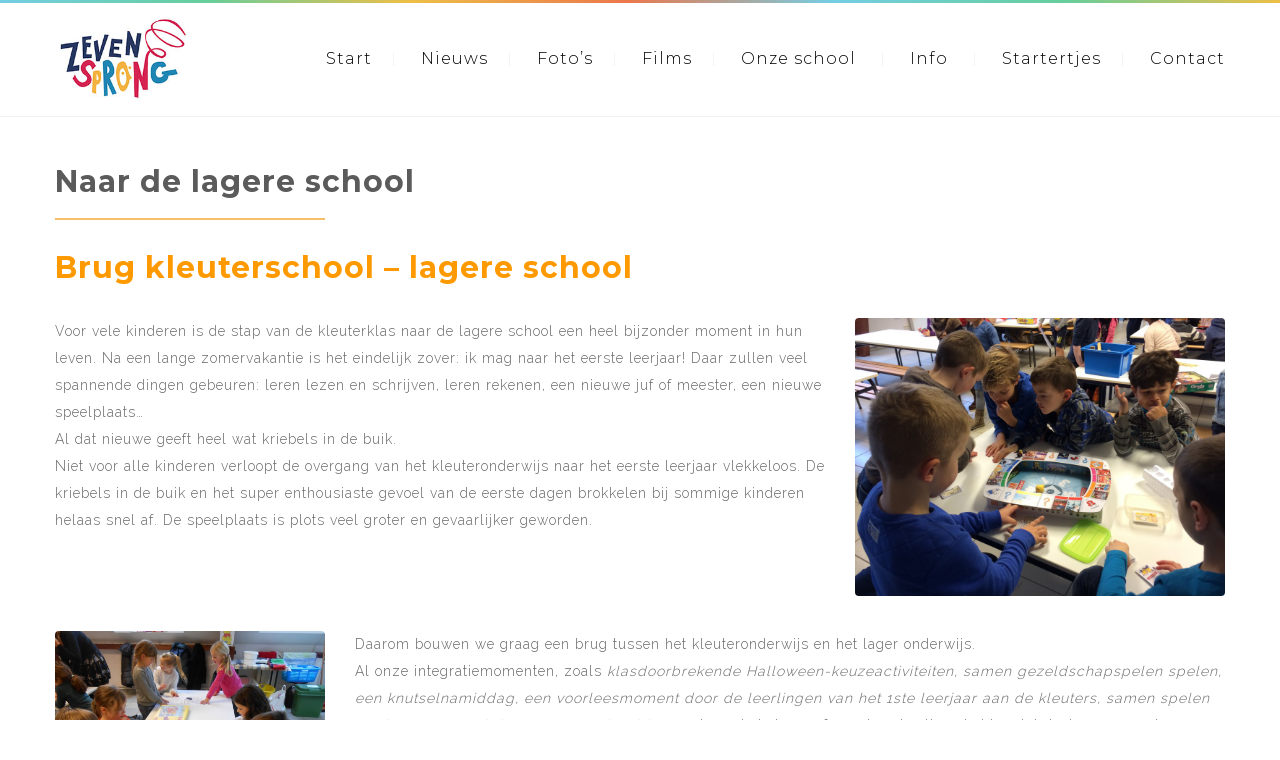

--- FILE ---
content_type: text/html; charset=UTF-8
request_url: https://wp.de7sprong.be/onzeschool/avik/ndls/
body_size: 13782
content:
<!DOCTYPE html>
<html lang="nl-BE">
<head>
 
    <meta charset="UTF-8"> 
    <meta name="viewport" content="width=device-width, initial-scale=1.0">
        	
<title>Naar de lagere school &#8211; De Zevensprong</title>
<meta name='robots' content='max-image-preview:large' />
	<style>img:is([sizes="auto" i], [sizes^="auto," i]) { contain-intrinsic-size: 3000px 1500px }</style>
	<link rel='dns-prefetch' href='//fonts.googleapis.com' />
<link rel="alternate" type="application/rss+xml" title="De Zevensprong &raquo; Feed" href="https://wp.de7sprong.be/feed/" />
<link rel="alternate" type="application/rss+xml" title="De Zevensprong &raquo; Reactiesfeed" href="https://wp.de7sprong.be/comments/feed/" />
<script type="text/javascript">
/* <![CDATA[ */
window._wpemojiSettings = {"baseUrl":"https:\/\/s.w.org\/images\/core\/emoji\/16.0.1\/72x72\/","ext":".png","svgUrl":"https:\/\/s.w.org\/images\/core\/emoji\/16.0.1\/svg\/","svgExt":".svg","source":{"concatemoji":"https:\/\/wp.de7sprong.be\/wp-includes\/js\/wp-emoji-release.min.js?ver=6.8.3"}};
/*! This file is auto-generated */
!function(s,n){var o,i,e;function c(e){try{var t={supportTests:e,timestamp:(new Date).valueOf()};sessionStorage.setItem(o,JSON.stringify(t))}catch(e){}}function p(e,t,n){e.clearRect(0,0,e.canvas.width,e.canvas.height),e.fillText(t,0,0);var t=new Uint32Array(e.getImageData(0,0,e.canvas.width,e.canvas.height).data),a=(e.clearRect(0,0,e.canvas.width,e.canvas.height),e.fillText(n,0,0),new Uint32Array(e.getImageData(0,0,e.canvas.width,e.canvas.height).data));return t.every(function(e,t){return e===a[t]})}function u(e,t){e.clearRect(0,0,e.canvas.width,e.canvas.height),e.fillText(t,0,0);for(var n=e.getImageData(16,16,1,1),a=0;a<n.data.length;a++)if(0!==n.data[a])return!1;return!0}function f(e,t,n,a){switch(t){case"flag":return n(e,"\ud83c\udff3\ufe0f\u200d\u26a7\ufe0f","\ud83c\udff3\ufe0f\u200b\u26a7\ufe0f")?!1:!n(e,"\ud83c\udde8\ud83c\uddf6","\ud83c\udde8\u200b\ud83c\uddf6")&&!n(e,"\ud83c\udff4\udb40\udc67\udb40\udc62\udb40\udc65\udb40\udc6e\udb40\udc67\udb40\udc7f","\ud83c\udff4\u200b\udb40\udc67\u200b\udb40\udc62\u200b\udb40\udc65\u200b\udb40\udc6e\u200b\udb40\udc67\u200b\udb40\udc7f");case"emoji":return!a(e,"\ud83e\udedf")}return!1}function g(e,t,n,a){var r="undefined"!=typeof WorkerGlobalScope&&self instanceof WorkerGlobalScope?new OffscreenCanvas(300,150):s.createElement("canvas"),o=r.getContext("2d",{willReadFrequently:!0}),i=(o.textBaseline="top",o.font="600 32px Arial",{});return e.forEach(function(e){i[e]=t(o,e,n,a)}),i}function t(e){var t=s.createElement("script");t.src=e,t.defer=!0,s.head.appendChild(t)}"undefined"!=typeof Promise&&(o="wpEmojiSettingsSupports",i=["flag","emoji"],n.supports={everything:!0,everythingExceptFlag:!0},e=new Promise(function(e){s.addEventListener("DOMContentLoaded",e,{once:!0})}),new Promise(function(t){var n=function(){try{var e=JSON.parse(sessionStorage.getItem(o));if("object"==typeof e&&"number"==typeof e.timestamp&&(new Date).valueOf()<e.timestamp+604800&&"object"==typeof e.supportTests)return e.supportTests}catch(e){}return null}();if(!n){if("undefined"!=typeof Worker&&"undefined"!=typeof OffscreenCanvas&&"undefined"!=typeof URL&&URL.createObjectURL&&"undefined"!=typeof Blob)try{var e="postMessage("+g.toString()+"("+[JSON.stringify(i),f.toString(),p.toString(),u.toString()].join(",")+"));",a=new Blob([e],{type:"text/javascript"}),r=new Worker(URL.createObjectURL(a),{name:"wpTestEmojiSupports"});return void(r.onmessage=function(e){c(n=e.data),r.terminate(),t(n)})}catch(e){}c(n=g(i,f,p,u))}t(n)}).then(function(e){for(var t in e)n.supports[t]=e[t],n.supports.everything=n.supports.everything&&n.supports[t],"flag"!==t&&(n.supports.everythingExceptFlag=n.supports.everythingExceptFlag&&n.supports[t]);n.supports.everythingExceptFlag=n.supports.everythingExceptFlag&&!n.supports.flag,n.DOMReady=!1,n.readyCallback=function(){n.DOMReady=!0}}).then(function(){return e}).then(function(){var e;n.supports.everything||(n.readyCallback(),(e=n.source||{}).concatemoji?t(e.concatemoji):e.wpemoji&&e.twemoji&&(t(e.twemoji),t(e.wpemoji)))}))}((window,document),window._wpemojiSettings);
/* ]]> */
</script>
<link rel='stylesheet' id='wpmf-bakery-style-css' href='https://usercontent.one/wp/wp.de7sprong.be/wp-content/plugins/wp-media-folder/assets/css/vc_style.css?ver=5.7.1&media=1700229179' type='text/css' media='all' />
<style id='wp-emoji-styles-inline-css' type='text/css'>

	img.wp-smiley, img.emoji {
		display: inline !important;
		border: none !important;
		box-shadow: none !important;
		height: 1em !important;
		width: 1em !important;
		margin: 0 0.07em !important;
		vertical-align: -0.1em !important;
		background: none !important;
		padding: 0 !important;
	}
</style>
<style id='pdfemb-pdf-embedder-viewer-style-inline-css' type='text/css'>
.wp-block-pdfemb-pdf-embedder-viewer{max-width:none}

</style>
<link rel='stylesheet' id='contact-form-7-css' href='https://usercontent.one/wp/wp.de7sprong.be/wp-content/plugins/contact-form-7/includes/css/styles.css?ver=6.1.4&media=1700229179' type='text/css' media='all' />
<link rel='stylesheet' id='nd_options_style-css' href='https://usercontent.one/wp/wp.de7sprong.be/wp-content/plugins/nd-shortcodes/css/style.css?ver=6.8.3&media=1700229179' type='text/css' media='all' />
<link rel='stylesheet' id='nd_options_font_family_h-css' href='https://fonts.googleapis.com/css?family=Montserrat%3A400%2C700&#038;ver=6.8.3' type='text/css' media='all' />
<link rel='stylesheet' id='nd_options_font_family_p-css' href='https://fonts.googleapis.com/css?family=Raleway%3A300%2C400%2C700&#038;ver=6.8.3' type='text/css' media='all' />
<link rel='stylesheet' id='nd_options_font_family_third-css' href='https://fonts.googleapis.com/css?family=Raleway%3A300%2C400%2C700&#038;ver=6.8.3' type='text/css' media='all' />
<link rel='stylesheet' id='nicdark-style-css' href='https://usercontent.one/wp/wp.de7sprong.be/wp-content/themes/babykids/style.css?ver=6.8.3&media=1700229179' type='text/css' media='all' />
<link rel='stylesheet' id='nicdark-fonts-css' href='//fonts.googleapis.com/css?family=Montserrat%3A300%2C400%2C700%7CRaleway%3A300%2C400%2C700&#038;ver=1.0.0' type='text/css' media='all' />
<link rel='stylesheet' id='js_composer_front-css' href='https://usercontent.one/wp/wp.de7sprong.be/wp-content/plugins/js_composer/assets/css/js_composer.min.css?ver=7.4&media=1700229179' type='text/css' media='all' />
<link rel='stylesheet' id='wpgdprc-front-css-css' href='https://usercontent.one/wp/wp.de7sprong.be/wp-content/plugins/wp-gdpr-compliance/Assets/css/front.css?media=1700229179?ver=1707763278' type='text/css' media='all' />
<style id='wpgdprc-front-css-inline-css' type='text/css'>
:root{--wp-gdpr--bar--background-color: #000000;--wp-gdpr--bar--color: #ffffff;--wp-gdpr--button--background-color: #000000;--wp-gdpr--button--background-color--darken: #000000;--wp-gdpr--button--color: #ffffff;}
</style>
<script type="text/javascript" src="https://wp.de7sprong.be/wp-includes/js/jquery/jquery.min.js?ver=3.7.1" id="jquery-core-js"></script>
<script type="text/javascript" src="https://wp.de7sprong.be/wp-includes/js/jquery/jquery-migrate.min.js?ver=3.4.1" id="jquery-migrate-js"></script>
<script type="text/javascript" id="wpgdprc-front-js-js-extra">
/* <![CDATA[ */
var wpgdprcFront = {"ajaxUrl":"https:\/\/wp.de7sprong.be\/wp-admin\/admin-ajax.php","ajaxNonce":"9c5f28e349","ajaxArg":"security","pluginPrefix":"wpgdprc","blogId":"1","isMultiSite":"","locale":"nl_BE","showSignUpModal":"","showFormModal":"","cookieName":"wpgdprc-consent","consentVersion":"","path":"\/","prefix":"wpgdprc"};
/* ]]> */
</script>
<script type="text/javascript" src="https://usercontent.one/wp/wp.de7sprong.be/wp-content/plugins/wp-gdpr-compliance/Assets/js/front.min.js?media=1700229179?ver=1707763278" id="wpgdprc-front-js-js"></script>
<script></script><link rel="https://api.w.org/" href="https://wp.de7sprong.be/wp-json/" /><link rel="alternate" title="JSON" type="application/json" href="https://wp.de7sprong.be/wp-json/wp/v2/pages/604" /><link rel="EditURI" type="application/rsd+xml" title="RSD" href="https://wp.de7sprong.be/xmlrpc.php?rsd" />
<meta name="generator" content="WordPress 6.8.3" />
<link rel="canonical" href="https://wp.de7sprong.be/onzeschool/avik/ndls/" />
<link rel='shortlink' href='https://wp.de7sprong.be/?p=604' />
<link rel="alternate" title="oEmbed (JSON)" type="application/json+oembed" href="https://wp.de7sprong.be/wp-json/oembed/1.0/embed?url=https%3A%2F%2Fwp.de7sprong.be%2Fonzeschool%2Favik%2Fndls%2F" />
<link rel="alternate" title="oEmbed (XML)" type="text/xml+oembed" href="https://wp.de7sprong.be/wp-json/oembed/1.0/embed?url=https%3A%2F%2Fwp.de7sprong.be%2Fonzeschool%2Favik%2Fndls%2F&#038;format=xml" />

	
    <style type="text/css">

    	/*START FONTS FAMILY*/
    	.nd_options_customizer_fonts .nd_options_first_font,
    	.nd_options_customizer_fonts h1,
    	.nd_options_customizer_fonts h2,
    	.nd_options_customizer_fonts h3,
    	.nd_options_customizer_fonts h4,
    	.nd_options_customizer_fonts h5,
    	.nd_options_customizer_fonts h6
    	{ font-family: 'Montserrat', sans-serif; }

    	.nd_options_customizer_fonts,
    	.nd_options_customizer_fonts .nd_options_second_font,
    	.nd_options_customizer_fonts p,
    	.nd_options_customizer_fonts a,
    	.nd_options_customizer_fonts select,
    	.nd_options_customizer_fonts textarea,
    	.nd_options_customizer_fonts label,
    	.nd_options_customizer_fonts input,
    	#start_nicdark_framework
    	{ font-family: 'Raleway', sans-serif; }

    	.nd_options_customizer_fonts .nd_options_second_font_important
    	{ font-family: 'Raleway', sans-serif !important; }

    	.nd_options_customizer_fonts .nd_options_third_font
    	{ font-family: 'Raleway', sans-serif; }


    	/*START FONTS COLOR*/
    	.nd_options_customizer_fonts .nd_options_color_greydark,
    	.nd_options_customizer_fonts h1,
    	.nd_options_customizer_fonts h2,
    	.nd_options_customizer_fonts h3,
    	.nd_options_customizer_fonts h4,
    	.nd_options_customizer_fonts h5,
    	.nd_options_customizer_fonts h6
    	{ color: #5b5b5b; }
    	.nd_options_customizer_fonts .nd_options_color_greydark_important
    	{ color: #5b5b5b !important; }

    	/*PLACEHOLDER*/
    	.nd_options_customizer_fonts .nd_options_placeholder_color_greydark_important::-webkit-input-placeholder { color: #5b5b5b !important; }
		.nd_options_customizer_fonts .nd_options_placeholder_color_greydark_important::-moz-placeholder { color: #5b5b5b !important; }
		.nd_options_customizer_fonts .nd_options_placeholder_color_greydark_important:-ms-input-placeholder { color: #5b5b5b !important; }
		.nd_options_customizer_fonts .nd_options_placeholder_color_greydark_important:-moz-placeholder { color: #5b5b5b !important; }

    	.nd_options_customizer_fonts,
    	.nd_options_customizer_fonts .nd_options_color_grey,
    	.nd_options_customizer_fonts p,
    	.nd_options_customizer_fonts a,
    	.nd_options_customizer_fonts select,
    	.nd_options_customizer_fonts textarea,
    	.nd_options_customizer_fonts label,
    	.nd_options_customizer_fonts input
    	{ color: #686868; }

    	.nd_options_color_grey_important { color: #686868 !important; }


    	/*compatibility with plugin Learning*/
    	#nd_learning_calendar_single_course .ui-datepicker-title {
    		font-family: 'Montserrat', sans-serif;
    		color: #5b5b5b;	
    	}
    	#nd_learning_calendar_single_course .ui-datepicker-calendar th {
    		color: #5b5b5b;	
    	}
       
    </style>
    


	
    <style type="text/css">

    	/*START FORMS STYLES*/
    	.nd_options_customizer_forms span.wpcf7-not-valid-tip,
    	.nd_options_customizer_forms .wpcf7-response-output.wpcf7-validation-errors,
    	.wpcf7-response-output
    	{ 
    		background-color: #e16c6c; 
    		border-width: 0px !important;
    		border-color: #fff !important;
    		border-radius: 4px;
    		border-style: solid;
    		padding: 10px 20px !important;
    		color: #ffffff;
    		margin: 10px 0px 10px 0px !important;
    		font-size: 13px;
    		line-height: 20px;
    	}
    	.nd_options_customizer_forms .wpcf7-response-output.wpcf7-mail-sent-ok
    	{ 
    		background-color: #6fc191; 
    		border-width: 0px;
    		border-color: #fff;
    		border-radius: 4px;
    		border-style: solid;
    		padding: 10px 20px;
    		color: #ffffff;
    		margin: 0px;
    		margin-top: 10px;
    		font-size: 13px;
    		line-height: 20px;
    	}


    	/*new compatibility*/
    	.nd_options_customizer_forms .wpcf7 form.sent .wpcf7-response-output {
    		background-color: #6fc191; 
    		border-width: 0px;
    		border-color: #fff;
    		border-radius: 4px;
    		border-style: solid;
    		padding: 10px 20px;
    		color: #ffffff;
    		margin: 0px;
    		margin-top: 10px;
    		font-size: 13px;
    		line-height: 20px;
    	}



       
    </style>
    


	
    <style type="text/css">

    	/*START FORMS STYLES*/
    	.nd_options_customizer_forms input[type="text"],
    	.nd_options_customizer_forms input[type="email"],
    	.nd_options_customizer_forms input[type="url"],
    	.nd_options_customizer_forms input[type="tel"],
    	.nd_options_customizer_forms input[type="number"],
    	.nd_options_customizer_forms input[type="date"],
    	.nd_options_customizer_forms input[type="file"],
    	.nd_options_customizer_forms input[type="password"],
    	.nd_options_customizer_forms select,
    	.nd_options_customizer_forms textarea,
    	.StripeElement

    	{ 
    		background-color: #f9f9f9; 
    		border-width: 1px;
    		border-color: #f1f1f1;
    		border-radius: 4px;
    		border-style: solid;
    		padding: 10px 20px;
    		-webkit-appearance: none;
    		color: #a4a4a4 !important;

    		    	}


    	.nd_options_customizer_forms input[type="text"]::-webkit-input-placeholder,
    	.nd_options_customizer_forms input[type="email"]::-webkit-input-placeholder,
    	.nd_options_customizer_forms input[type="url"]::-webkit-input-placeholder, 
    	.nd_options_customizer_forms input[type="tel"]::-webkit-input-placeholder ,
    	.nd_options_customizer_forms input[type="password"]::-webkit-input-placeholder ,
    	.nd_options_customizer_forms input[type="number"]::-webkit-input-placeholder,
    	.nd_options_customizer_forms textarea::-webkit-input-placeholder  {
    		color: #a4a4a4 !important;	
    	}


    	.nd_options_customizer_forms select {
    		cursor: pointer;
    	}

    	.nd_options_customizer_forms select option {
    		padding: 10px 20px;	
    	}

       
    </style>
    


	
    <style type="text/css">

    	/*START FORMS STYLES*/
    	.nd_options_customizer_forms input[type="submit"],
    	.nd_options_customizer_forms button[type="submit"],
    	.give-btn.give-btn-modal
    	{ 
    		background-color: #ec774b; 
    		border-width: 0px;
    		border-color: #fff;
    		border-radius: 4px;
    		border-style: solid;
    		padding: 10px 20px;
    		-webkit-appearance: none;
    		color: #ffffff;
    		cursor: pointer;
    		font-family: 'Montserrat', sans-serif;

    	}

       
    </style>
    


	<style type="text/css">

		.nd_options_cursor_default_a > a { cursor: default; }
		.nd_options_customizer_labels_color_new { background-color: ; }
		
		/*hot*/
		.nd_options_navigation_type .menu li.nd_options_hot_label > a:after,
		#nd_options_header_5 .menu li.nd_options_hot_label > a:after,
		#nd_options_header_6 .menu li.nd_options_hot_label > a:after { content: "HOT"; float: right; background-color: ; border-radius: 3px; color: #fff; font-size: 10px; line-height: 10px; padding: 3px 5px; }
		
		/*best*/
		.nd_options_navigation_type .menu li.nd_options_best_label > a:after,
		#nd_options_header_5 .menu li.nd_options_best_label > a:after,
		#nd_options_header_6 .menu li.nd_options_best_label > a:after { content: "BEST"; float: right; background-color: ; border-radius: 3px; color: #fff; font-size: 10px; line-height: 10px; padding: 3px 5px; }
		
		/*new*/
		.nd_options_navigation_type .menu li.nd_options_new_label > a:after,
		#nd_options_header_5 .menu li.nd_options_new_label > a:after,
		#nd_options_header_6 .menu li.nd_options_new_label > a:after { content: "NEW"; float: right; background-color: ; border-radius: 3px; color: #fff; font-size: 10px; line-height: 10px; padding: 3px 5px; }
		
		/*slide*/
		.nd_options_navigation_type .menu li.nd_options_slide_label > a:after,
		#nd_options_header_5 .menu li.nd_options_slide_label > a:after,
		#nd_options_header_6 .menu li.nd_options_slide_label > a:after { content: "SLIDE"; float: right; background-color: ; border-radius: 3px; color: #fff; font-size: 10px; line-height: 10px; padding: 3px 5px; }

		/*demo*/
		.nd_options_navigation_type .menu li.nd_options_demo_label > a:after,
		#nd_options_header_5 .menu li.nd_options_demo_label > a:after,
		#nd_options_header_6 .menu li.nd_options_demo_label > a:after { content: "DEMO"; float: right; background-color: ; border-radius: 3px; color: #fff; font-size: 10px; line-height: 10px; padding: 3px 5px; }

		/*all*/
		#nd_options_header_6 .menu li.nd_options_hot_label > a:after,
		#nd_options_header_6 .menu li.nd_options_best_label > a:after,
		#nd_options_header_6 .menu li.nd_options_new_label > a:after,
		#nd_options_header_6 .menu li.nd_options_slide_label > a:after,
		#nd_options_header_6 .menu li.nd_options_demo_label > a:after { padding: 5px 5px 3px 5px; border-radius: 0px; letter-spacing: 1px; }

		/*all*/
		.nd_elements_navigation_sidebar_content .menu li.nd_options_new_label > a:after,
		.nd_elements_navigation_sidebar_content .menu li.nd_options_hot_label > a:after,
		.nd_elements_navigation_sidebar_content .menu li.nd_options_best_label > a:after,
		.nd_elements_navigation_sidebar_content .menu li.nd_options_slide_label > a:after,
		.nd_elements_navigation_sidebar_content .menu li.nd_options_demo_label > a:after { display: none; }
		
	</style>

	
	<!--START css-->
	<style type="text/css">

		.nd_options_navigation_search_content_form {  }
		.nd_options_navigation_search_content_form input[type="search"] { 
			background: none;
			border: 0px;
			border-bottom: 2px solid #fff;
			color: #fff;
			font-size: 30px;
			line-height: 30px;
		}
		.nd_options_navigation_search_content_form input[type="search"]::-webkit-input-placeholder { color: #fff; }
		.nd_options_navigation_search_content_form input[type="submit"]{ 
			font-size: 25px;
		    line-height: 40px;
		    margin-left: 20px;
		}
		
	</style>
	<!--END css-->





<!--START css-->
<style type="text/css">

	.nd_options_navigation_2 div > ul { list-style: none; margin: 0px; padding: 0px; text-align: right; }
	.nd_options_navigation_2 div > ul > li { display: inline-block; padding: 0px; }
	.nd_options_navigation_2 div > ul > li:after { content: "|"; display: inline-block; margin: 0px 20px; color: #f1f1f1; }
	.nd_options_navigation_2 div > ul > li:last-child:after { content: ""; margin: 0px; }
	.nd_options_navigation_2 div li a { color: #000000; font-size: 16px; line-height: 16px; font-family: Montserrat; }
	.nd_options_navigation_2 div > ul li:hover > ul.sub-menu { display: block; }
	.nd_options_navigation_2 div > ul li > ul.sub-menu { z-index: 999; position: absolute; margin: 0px; padding: 0px; list-style: none; display: none; margin-left: -20px; padding-top: 20px; width: 190px; }
	.nd_options_navigation_2 div > ul li > ul.sub-menu > li { padding: 15px 20px; border-bottom: 1px solid #f1f1f1; text-align: left; background-color: #fff; position: relative; box-shadow: 0px 2px 5px #f1f1f1; float: left; width: 100%; box-sizing:border-box; }
	.nd_options_navigation_2 div > ul li > ul.sub-menu > li:hover { background-color: #f9f9f9;  }
	.nd_options_navigation_2 div > ul li > ul.sub-menu > li:last-child { border-bottom: 0px solid #000; }
	.nd_options_navigation_2 div > ul li > ul.sub-menu li a { font-size: 14px; color: #5b5b5b; float: left; width: 100%; }
	.nd_options_navigation_2 div > ul li > ul.sub-menu li > ul.sub-menu { margin-left: 170px; top: 0; padding-top: 0; padding-left: 20px; }
	/*responsive*/
	.nd_options_navigation_2_sidebar div > ul { list-style: none; margin: 0px; padding: 0px; }
	.nd_options_navigation_2_sidebar div > ul > li { display: inline-block; width: 100%; padding: 0px 0px 20px 0px; }
	.nd_options_navigation_2_sidebar div li a { font-family: Montserrat; }
	.nd_options_navigation_2_sidebar div li > a { padding: 10px 0px; display: inline-block; font-size: 24px; font-family: Montserrat; text-transform: lowercase; color: #fff; }
	.nd_options_navigation_2_sidebar div li > a::first-letter { text-transform: uppercase; }
	.nd_options_navigation_2_sidebar div > ul li > ul.sub-menu { margin: 0px; padding: 0px; list-style: none; }
	.nd_options_navigation_2_sidebar div > ul li > ul.sub-menu > li { padding: 0px 20px; text-align: left; }
	.nd_options_navigation_2_sidebar div > ul li > ul.sub-menu li a { font-size: 14px; }
	.nd_options_navigation_2_sidebar_content li.nd_options_customizer_labels_color_new { padding: 0px !important; background-color: transparent !important; }
	/*top header*/
	.nd_options_navigation_top_header_2 { font-size: 13px; line-height: 18px; }
	.nd_options_navigation_top_header_2 > ul { list-style: none; margin: 0px; padding: 0px; }
	.nd_options_navigation_top_header_2 > ul > li { display: inline-block; }
	.nd_options_navigation_top_header_2> ul > li:after { content: "|"; display: inline-block; margin: 0px 15px; font-size: 13px; }
	.nd_options_navigation_top_header_2 > ul > li:last-child:after { content: ""; margin: 0px; }
	.nd_options_navigation_top_header_2 li a { font-size: 13px; }
	.nd_options_navigation_top_header_2 > ul li:hover > ul.nd_options_sub_menu { display: block; }
	.nd_options_navigation_top_header_2 > ul li > ul.nd_options_sub_menu { padding: 10px 0px 0px 15px; position: absolute; margin: 0px; list-style: none; display: none; z-index: 9; }
	.nd_options_navigation_top_header_2 > ul li > ul.nd_options_sub_menu > li { padding: 7px 15px; font-size: 13px; border-bottom: 1px solid #595959; background-color: #444444; }
	.nd_options_navigation_top_header_2 > ul li > ul.nd_options_sub_menu > li:last-child { border-bottom: 0px solid #000; }
   
	#nd_options_navigation_top_header_2_left div:last-child div a img { margin-right: 0px; }
	#nd_options_navigation_top_header_2_right div:last-child div a img { margin-left: 0px; }

	/*arrow for item has children*/
	.nd_options_navigation_2 .menu ul.sub-menu li.menu-item-has-children > a:after { content:""; float: right; border-style: solid; border-width: 5px 0 5px 5px; border-color: transparent transparent transparent #5b5b5b; margin-top: 3px; }

</style>
<!--END css-->





    <!--START  sidebar for page-->
    <style type="text/css">

        /*sidebar*/
        .wpb_widgetised_column .widget { margin-bottom: 40px; }
        .wpb_widgetised_column .widget img, .wpb_widgetised_column .widget select { max-width: 100%; }
        .wpb_widgetised_column .widget h3 { margin-bottom: 20px; font-weight: normal; }

        /*search*/
        .wpb_widgetised_column .widget.widget_search input[type="text"] { width: 100%; }
        .wpb_widgetised_column .widget.widget_search input[type="submit"] { margin-top: 20px; }

        /*list*/
        .wpb_widgetised_column .widget ul { margin: 0px; padding: 0px; list-style: none; }
        .wpb_widgetised_column .widget > ul > li { padding: 10px; border-bottom: 1px solid #f1f1f1; }
        .wpb_widgetised_column .widget > ul > li:last-child { padding-bottom: 0px; border-bottom: 0px solid #f1f1f1; }
        .wpb_widgetised_column .widget ul li { padding: 10px; }
        .wpb_widgetised_column .widget ul.children { padding: 10px; }
        .wpb_widgetised_column .widget ul.children:last-child { padding-bottom: 0px; }

        /*calendar*/
        .wpb_widgetised_column .widget.widget_calendar table { text-align: center; background-color: #fff; width: 100%; border: 1px solid #f1f1f1; line-height: 20px; }
        .wpb_widgetised_column .widget.widget_calendar table th { padding: 10px 5px; font-weight: normal; }
        .wpb_widgetised_column .widget.widget_calendar table td { padding: 10px 5px; }
        .wpb_widgetised_column .widget.widget_calendar table tbody td a { color: #fff; padding: 5px; border-radius: 3px; }
        .wpb_widgetised_column .widget.widget_calendar table tfoot td a { color: #fff; background-color: #444444; padding: 5px; border-radius: 15px; font-size: 13px; }
        .wpb_widgetised_column .widget.widget_calendar table tfoot td { padding-bottom: 20px; }
        .wpb_widgetised_column .widget.widget_calendar table tfoot td#prev { text-align: right; }
        .wpb_widgetised_column .widget.widget_calendar table tfoot td#next { text-align: left; }
        .wpb_widgetised_column .widget.widget_calendar table caption { font-size: 20px; font-weight: bolder; background-color: #f9f9f9; padding: 20px; border: 1px solid #f1f1f1; border-bottom: 0px; }

        /*color calendar*/
        .wpb_widgetised_column .widget.widget_calendar table thead { color: #5b5b5b; }
        .wpb_widgetised_column .widget.widget_calendar table tbody td a { background-color: #ec774b; }
        .wpb_widgetised_column .widget.widget_calendar table caption { color: #5b5b5b; font-family: 'Montserrat', sans-serif; }

        /*menu*/
        .wpb_widgetised_column .widget div ul { margin: 0px; padding: 0px; list-style: none; }
        .wpb_widgetised_column .widget div > ul > li { padding: 10px; border-bottom: 1px solid #f1f1f1; }
        .wpb_widgetised_column .widget div > ul > li:last-child { padding-bottom: 0px; border-bottom: 0px solid #f1f1f1; }
        .wpb_widgetised_column .widget div ul li { padding: 10px; }
        .wpb_widgetised_column .widget div ul.sub-menu { padding: 10px; }
        .wpb_widgetised_column .widget div ul.sub-menu:last-child { padding-bottom: 0px; }

        /*tag*/
        .wpb_widgetised_column .widget.widget_tag_cloud a { padding: 5px 10px; border: 1px solid #f1f1f1; border-radius: 15px; display: inline-block; margin: 5px; margin-left: 0px; font-size: 13px !important; line-height: 20px; }

    </style>
    <!--END css for post-->


<style>[class*=" icon-oc-"],[class^=icon-oc-]{speak:none;font-style:normal;font-weight:400;font-variant:normal;text-transform:none;line-height:1;-webkit-font-smoothing:antialiased;-moz-osx-font-smoothing:grayscale}.icon-oc-one-com-white-32px-fill:before{content:"901"}.icon-oc-one-com:before{content:"900"}#one-com-icon,.toplevel_page_onecom-wp .wp-menu-image{speak:none;display:flex;align-items:center;justify-content:center;text-transform:none;line-height:1;-webkit-font-smoothing:antialiased;-moz-osx-font-smoothing:grayscale}.onecom-wp-admin-bar-item>a,.toplevel_page_onecom-wp>.wp-menu-name{font-size:16px;font-weight:400;line-height:1}.toplevel_page_onecom-wp>.wp-menu-name img{width:69px;height:9px;}.wp-submenu-wrap.wp-submenu>.wp-submenu-head>img{width:88px;height:auto}.onecom-wp-admin-bar-item>a img{height:7px!important}.onecom-wp-admin-bar-item>a img,.toplevel_page_onecom-wp>.wp-menu-name img{opacity:.8}.onecom-wp-admin-bar-item.hover>a img,.toplevel_page_onecom-wp.wp-has-current-submenu>.wp-menu-name img,li.opensub>a.toplevel_page_onecom-wp>.wp-menu-name img{opacity:1}#one-com-icon:before,.onecom-wp-admin-bar-item>a:before,.toplevel_page_onecom-wp>.wp-menu-image:before{content:'';position:static!important;background-color:rgba(240,245,250,.4);border-radius:102px;width:18px;height:18px;padding:0!important}.onecom-wp-admin-bar-item>a:before{width:14px;height:14px}.onecom-wp-admin-bar-item.hover>a:before,.toplevel_page_onecom-wp.opensub>a>.wp-menu-image:before,.toplevel_page_onecom-wp.wp-has-current-submenu>.wp-menu-image:before{background-color:#76b82a}.onecom-wp-admin-bar-item>a{display:inline-flex!important;align-items:center;justify-content:center}#one-com-logo-wrapper{font-size:4em}#one-com-icon{vertical-align:middle}.imagify-welcome{display:none !important;}</style><noscript><style>.vce-row-container .vcv-lozad {display: none}</style></noscript><meta name="generator" content="Powered by Visual Composer Website Builder - fast and easy-to-use drag and drop visual editor for WordPress."/><meta name="generator" content="Powered by WPBakery Page Builder - drag and drop page builder for WordPress."/>
<meta name="generator" content="Powered by Slider Revolution 6.6.20 - responsive, Mobile-Friendly Slider Plugin for WordPress with comfortable drag and drop interface." />
<link rel="icon" href="https://usercontent.one/wp/wp.de7sprong.be/wp-content/uploads/2019/11/cropped-zevensprong-logo-handtekening-32x32.jpg?media=1700229179" sizes="32x32" />
<link rel="icon" href="https://usercontent.one/wp/wp.de7sprong.be/wp-content/uploads/2019/11/cropped-zevensprong-logo-handtekening-192x192.jpg?media=1700229179" sizes="192x192" />
<link rel="apple-touch-icon" href="https://usercontent.one/wp/wp.de7sprong.be/wp-content/uploads/2019/11/cropped-zevensprong-logo-handtekening-180x180.jpg?media=1700229179" />
<meta name="msapplication-TileImage" content="https://usercontent.one/wp/wp.de7sprong.be/wp-content/uploads/2019/11/cropped-zevensprong-logo-handtekening-270x270.jpg?media=1700229179" />
<script>function setREVStartSize(e){
			//window.requestAnimationFrame(function() {
				window.RSIW = window.RSIW===undefined ? window.innerWidth : window.RSIW;
				window.RSIH = window.RSIH===undefined ? window.innerHeight : window.RSIH;
				try {
					var pw = document.getElementById(e.c).parentNode.offsetWidth,
						newh;
					pw = pw===0 || isNaN(pw) || (e.l=="fullwidth" || e.layout=="fullwidth") ? window.RSIW : pw;
					e.tabw = e.tabw===undefined ? 0 : parseInt(e.tabw);
					e.thumbw = e.thumbw===undefined ? 0 : parseInt(e.thumbw);
					e.tabh = e.tabh===undefined ? 0 : parseInt(e.tabh);
					e.thumbh = e.thumbh===undefined ? 0 : parseInt(e.thumbh);
					e.tabhide = e.tabhide===undefined ? 0 : parseInt(e.tabhide);
					e.thumbhide = e.thumbhide===undefined ? 0 : parseInt(e.thumbhide);
					e.mh = e.mh===undefined || e.mh=="" || e.mh==="auto" ? 0 : parseInt(e.mh,0);
					if(e.layout==="fullscreen" || e.l==="fullscreen")
						newh = Math.max(e.mh,window.RSIH);
					else{
						e.gw = Array.isArray(e.gw) ? e.gw : [e.gw];
						for (var i in e.rl) if (e.gw[i]===undefined || e.gw[i]===0) e.gw[i] = e.gw[i-1];
						e.gh = e.el===undefined || e.el==="" || (Array.isArray(e.el) && e.el.length==0)? e.gh : e.el;
						e.gh = Array.isArray(e.gh) ? e.gh : [e.gh];
						for (var i in e.rl) if (e.gh[i]===undefined || e.gh[i]===0) e.gh[i] = e.gh[i-1];
											
						var nl = new Array(e.rl.length),
							ix = 0,
							sl;
						e.tabw = e.tabhide>=pw ? 0 : e.tabw;
						e.thumbw = e.thumbhide>=pw ? 0 : e.thumbw;
						e.tabh = e.tabhide>=pw ? 0 : e.tabh;
						e.thumbh = e.thumbhide>=pw ? 0 : e.thumbh;
						for (var i in e.rl) nl[i] = e.rl[i]<window.RSIW ? 0 : e.rl[i];
						sl = nl[0];
						for (var i in nl) if (sl>nl[i] && nl[i]>0) { sl = nl[i]; ix=i;}
						var m = pw>(e.gw[ix]+e.tabw+e.thumbw) ? 1 : (pw-(e.tabw+e.thumbw)) / (e.gw[ix]);
						newh =  (e.gh[ix] * m) + (e.tabh + e.thumbh);
					}
					var el = document.getElementById(e.c);
					if (el!==null && el) el.style.height = newh+"px";
					el = document.getElementById(e.c+"_wrapper");
					if (el!==null && el) {
						el.style.height = newh+"px";
						el.style.display = "block";
					}
				} catch(e){
					console.log("Failure at Presize of Slider:" + e)
				}
			//});
		  };</script>
<noscript><style> .wpb_animate_when_almost_visible { opacity: 1; }</style></noscript>	  
</head>  
<body data-rsssl=1 id="start_nicdark_framework" class="wp-singular page-template-default page page-id-604 page-child parent-pageid-555 wp-theme-babykids nd_options_customizer_fonts nd_options_customizer_forms vcwb wpb-js-composer js-comp-ver-7.4 vc_responsive">

<!--START theme-->
<div class="nicdark_site nicdark_bg_white  ">	
	

<div id="nd_options_site_filter"></div>

<!--START js-->
<script type="text/javascript">
//<![CDATA[

jQuery(document).ready(function() {

  //START
  jQuery(function ($) {
    
    //OPEN sidebar content ( navigation 2 )
	$('.nd_options_open_navigation_2_sidebar_content,.nd_options_open_navigation_3_sidebar_content,.nd_options_open_navigation_4_sidebar_content,.nd_options_open_navigation_5_sidebar_content').on("click",function(event){
		$('.nd_options_navigation_2_sidebar_content,.nd_options_navigation_3_sidebar_content,.nd_options_navigation_4_sidebar_content,.nd_options_navigation_5_sidebar_content').css({
			'right': '0px',
		});
	});
	//CLOSE	sidebar content ( navigation 2 )
	$('.nd_options_close_navigation_2_sidebar_content,.nd_options_close_navigation_3_sidebar_content,.nd_options_close_navigation_4_sidebar_content,.nd_options_close_navigation_5_sidebar_content').on("click",function(event){
		$('.nd_options_navigation_2_sidebar_content,.nd_options_navigation_3_sidebar_content,.nd_options_navigation_4_sidebar_content,.nd_options_navigation_5_sidebar_content').css({
			'right': '-300px'
		});
	});
	///////////


  });
  //END

});

//]]>
</script>
<!--END js-->







	


<!--START menu responsive-->
<div style="background-color: #000 ;" class="nd_options_navigation_2_sidebar_content nd_options_padding_40 nd_options_box_sizing_border_box nd_options_overflow_hidden nd_options_overflow_y_auto nd_options_transition_all_08_ease nd_options_height_100_percentage nd_options_position_fixed nd_options_width_300 nd_options_right_300_negative nd_options_z_index_999">

    <img alt="" width="25" class="nd_options_close_navigation_2_sidebar_content nd_options_cursor_pointer nd_options_right_20 nd_options_top_20 nd_options_position_absolute" src="https://usercontent.one/wp/wp.de7sprong.be/wp-content/plugins/nd-shortcodes/addons/customizer/header/header-2/img/icon-close-white.svg?media=1700229179">

    <div class="nd_options_navigation_2_sidebar">
        <div class="menu-hoofdmenu-container"><ul id="menu-hoofdmenu" class="menu"><li id="menu-item-1332" class="menu-item menu-item-type-custom menu-item-object-custom menu-item-home menu-item-1332"><a href="https://wp.de7sprong.be/">Start</a></li>
<li id="menu-item-441" class="menu-item menu-item-type-post_type menu-item-object-page menu-item-441"><a href="https://wp.de7sprong.be/nieuws/">Nieuws</a></li>
<li id="menu-item-436" class="menu-item menu-item-type-post_type menu-item-object-page menu-item-436"><a href="https://wp.de7sprong.be/foto/">Foto&#8217;s</a></li>
<li id="menu-item-485" class="menu-item menu-item-type-post_type menu-item-object-page menu-item-485"><a href="https://wp.de7sprong.be/film/">Films</a></li>
<li id="menu-item-513" class="menu-item menu-item-type-custom menu-item-object-custom current-menu-ancestor menu-item-has-children menu-item-513"><a href="#">Onze school</a>
<ul class="sub-menu">
	<li id="menu-item-514" class="menu-item menu-item-type-custom menu-item-object-custom menu-item-has-children menu-item-514"><a href="#">Samen een team</a>
	<ul class="sub-menu">
		<li id="menu-item-580" class="menu-item menu-item-type-post_type menu-item-object-page menu-item-580"><a href="https://wp.de7sprong.be/onzeschool/set/kleuters/">Kleuters</a></li>
		<li id="menu-item-579" class="menu-item menu-item-type-post_type menu-item-object-page menu-item-579"><a href="https://wp.de7sprong.be/onzeschool/set/lkr/">Leerkrachten</a></li>
		<li id="menu-item-578" class="menu-item menu-item-type-post_type menu-item-object-page menu-item-578"><a href="https://wp.de7sprong.be/onzeschool/set/directie/">Directie</a></li>
		<li id="menu-item-577" class="menu-item menu-item-type-post_type menu-item-object-page menu-item-577"><a href="https://wp.de7sprong.be/onzeschool/set/ouders/">Ouders</a></li>
		<li id="menu-item-576" class="menu-item menu-item-type-post_type menu-item-object-page menu-item-576"><a href="https://wp.de7sprong.be/onzeschool/set/oudercomite_campus_brecht/">Oudercomité campus Brecht</a></li>
		<li id="menu-item-575" class="menu-item menu-item-type-post_type menu-item-object-page menu-item-575"><a href="https://wp.de7sprong.be/onzeschool/set/op/">Ondersteunend personeel</a></li>
	</ul>
</li>
	<li id="menu-item-515" class="menu-item menu-item-type-custom menu-item-object-custom menu-item-has-children menu-item-515"><a href="#">Een school vol beweging</a>
	<ul class="sub-menu">
		<li id="menu-item-595" class="menu-item menu-item-type-post_type menu-item-object-page menu-item-595"><a href="https://wp.de7sprong.be/onzeschool/esvb/verkeer/">Verkeer</a></li>
		<li id="menu-item-594" class="menu-item menu-item-type-post_type menu-item-object-page menu-item-594"><a href="https://wp.de7sprong.be/onzeschool/esvb/bewegen/">Bewegen</a></li>
		<li id="menu-item-593" class="menu-item menu-item-type-post_type menu-item-object-page menu-item-593"><a href="https://wp.de7sprong.be/onzeschool/esvb/gezondheid/">Gezondheid</a></li>
		<li id="menu-item-7225" class="menu-item menu-item-type-post_type menu-item-object-page menu-item-7225"><a href="https://wp.de7sprong.be/onzeschool/esvb/positiefaandeslagmetgedrag/">Positief aan de slag met gedrag</a></li>
		<li id="menu-item-591" class="menu-item menu-item-type-post_type menu-item-object-page menu-item-591"><a href="https://wp.de7sprong.be/onzeschool/esvb/mos/">MOS – duurzame scholen, straffe scholen</a></li>
	</ul>
</li>
	<li id="menu-item-516" class="menu-item menu-item-type-custom menu-item-object-custom current-menu-ancestor current-menu-parent menu-item-has-children menu-item-516"><a href="#">Aandacht voor ieder kind</a>
	<ul class="sub-menu">
		<li id="menu-item-613" class="menu-item menu-item-type-post_type menu-item-object-page menu-item-613"><a href="https://wp.de7sprong.be/onzeschool/avik/talenten/">Talenten</a></li>
		<li id="menu-item-612" class="menu-item menu-item-type-post_type menu-item-object-page menu-item-612"><a href="https://wp.de7sprong.be/onzeschool/avik/zorg/">Zorg</a></li>
		<li id="menu-item-611" class="menu-item menu-item-type-post_type menu-item-object-page menu-item-611"><a href="https://wp.de7sprong.be/onzeschool/avik/clb/">CLB</a></li>
		<li id="menu-item-610" class="menu-item menu-item-type-post_type menu-item-object-page menu-item-610"><a href="https://wp.de7sprong.be/onzeschool/avik/gelijkekansen/">Gelijke kansen</a></li>
		<li id="menu-item-609" class="menu-item menu-item-type-post_type menu-item-object-page current-menu-item page_item page-item-604 current_page_item menu-item-609"><a href="https://wp.de7sprong.be/onzeschool/avik/ndls/" aria-current="page">Naar de lagere school</a></li>
		<li id="menu-item-608" class="menu-item menu-item-type-post_type menu-item-object-page menu-item-608"><a href="https://wp.de7sprong.be/onzeschool/avik/meertalig/">Meertalig</a></li>
	</ul>
</li>
	<li id="menu-item-517" class="menu-item menu-item-type-custom menu-item-object-custom menu-item-has-children menu-item-517"><a href="#">De wereld in onze school</a>
	<ul class="sub-menu">
		<li id="menu-item-625" class="menu-item menu-item-type-post_type menu-item-object-page menu-item-625"><a href="https://wp.de7sprong.be/onzeschool/dwios/scholengemeenschap/">Scholengemeenschap</a></li>
		<li id="menu-item-5361" class="menu-item menu-item-type-post_type menu-item-object-page menu-item-5361"><a href="https://wp.de7sprong.be/onzeschool/dwios/internationaal/">Internationale projecten</a></li>
		<li id="menu-item-623" class="menu-item menu-item-type-post_type menu-item-object-page menu-item-623"><a href="https://wp.de7sprong.be/onzeschool/dwios/ictidks/">ICT in de kleuterschool</a></li>
		<li id="menu-item-622" class="menu-item menu-item-type-post_type menu-item-object-page menu-item-622"><a href="https://wp.de7sprong.be/onzeschool/dwios/kleuterlinks/">kleuterlinks</a></li>
	</ul>
</li>
</ul>
</li>
<li id="menu-item-333" class="menu-item menu-item-type-custom menu-item-object-custom menu-item-has-children menu-item-333"><a href="#">Info</a>
<ul class="sub-menu">
	<li id="menu-item-642" class="menu-item menu-item-type-post_type menu-item-object-page menu-item-642"><a href="https://wp.de7sprong.be/info/historiek/">Historiek</a></li>
	<li id="menu-item-641" class="menu-item menu-item-type-post_type menu-item-object-page menu-item-641"><a href="https://wp.de7sprong.be/info/schoolvisie/">Schoolvisie</a></li>
	<li id="menu-item-640" class="menu-item menu-item-type-post_type menu-item-object-page menu-item-640"><a href="https://wp.de7sprong.be/info/kathodia/">Katholieke dialoogschool</a></li>
	<li id="menu-item-639" class="menu-item menu-item-type-post_type menu-item-object-page menu-item-639"><a href="https://wp.de7sprong.be/info/schoolbrochure/">Schoolbrochure</a></li>
	<li id="menu-item-638" class="menu-item menu-item-type-post_type menu-item-object-page menu-item-638"><a href="https://wp.de7sprong.be/info/opvang/">Opvang</a></li>
</ul>
</li>
<li id="menu-item-653" class="menu-item menu-item-type-post_type menu-item-object-page menu-item-653"><a href="https://wp.de7sprong.be/startertjes/">Startertjes</a></li>
<li id="menu-item-496" class="menu-item menu-item-type-post_type menu-item-object-page menu-item-496"><a href="https://wp.de7sprong.be/contact/">Contact</a></li>
</ul></div>    </div>

</div>
<!--END menu responsive-->









<!--START navigation-->
<div id="nd_options_navigation_2_container" class="nd_options_section nd_options_position_relative ">

    <div style="background-color: #ffffff ; border-bottom: 1px solid #f1f1f1 ;" class="nd_options_section">

        <!--start nd_options_container-->
        <div class="nd_options_container nd_options_clearfix nd_options_position_relative">

            <div class="nd_options_grid_12 nd_options_display_none_all_responsive">

                <div style="height: 28px;" class="nd_options_section"></div>

                <!--LOGO-->
                <a href="https://wp.de7sprong.be"><img style="top:12px;" alt="" class="nd_options_position_absolute nd_options_left_15" width="135" src="https://usercontent.one/wp/wp.de7sprong.be/wp-content/uploads/2019/11/zevensprong-logo-handtekening.jpg?media=1700229179"></a>
              
                <div class="nd_options_navigation_2 nd_options_navigation_type nd_options_text_align_right nd_options_float_right nd_options_display_none_all_responsive">
                    
                    <div class="nd_options_display_table">
	                	<div class="nd_options_display_table_cell nd_options_vertical_align_middle">
	                    	<div class="menu-hoofdmenu-container"><ul id="menu-hoofdmenu-1" class="menu"><li class="menu-item menu-item-type-custom menu-item-object-custom menu-item-home menu-item-1332"><a href="https://wp.de7sprong.be/">Start</a></li>
<li class="menu-item menu-item-type-post_type menu-item-object-page menu-item-441"><a href="https://wp.de7sprong.be/nieuws/">Nieuws</a></li>
<li class="menu-item menu-item-type-post_type menu-item-object-page menu-item-436"><a href="https://wp.de7sprong.be/foto/">Foto&#8217;s</a></li>
<li class="menu-item menu-item-type-post_type menu-item-object-page menu-item-485"><a href="https://wp.de7sprong.be/film/">Films</a></li>
<li class="menu-item menu-item-type-custom menu-item-object-custom current-menu-ancestor menu-item-has-children menu-item-513"><a href="#">Onze school</a>
<ul class="sub-menu">
	<li class="menu-item menu-item-type-custom menu-item-object-custom menu-item-has-children menu-item-514"><a href="#">Samen een team</a>
	<ul class="sub-menu">
		<li class="menu-item menu-item-type-post_type menu-item-object-page menu-item-580"><a href="https://wp.de7sprong.be/onzeschool/set/kleuters/">Kleuters</a></li>
		<li class="menu-item menu-item-type-post_type menu-item-object-page menu-item-579"><a href="https://wp.de7sprong.be/onzeschool/set/lkr/">Leerkrachten</a></li>
		<li class="menu-item menu-item-type-post_type menu-item-object-page menu-item-578"><a href="https://wp.de7sprong.be/onzeschool/set/directie/">Directie</a></li>
		<li class="menu-item menu-item-type-post_type menu-item-object-page menu-item-577"><a href="https://wp.de7sprong.be/onzeschool/set/ouders/">Ouders</a></li>
		<li class="menu-item menu-item-type-post_type menu-item-object-page menu-item-576"><a href="https://wp.de7sprong.be/onzeschool/set/oudercomite_campus_brecht/">Oudercomité campus Brecht</a></li>
		<li class="menu-item menu-item-type-post_type menu-item-object-page menu-item-575"><a href="https://wp.de7sprong.be/onzeschool/set/op/">Ondersteunend personeel</a></li>
	</ul>
</li>
	<li class="menu-item menu-item-type-custom menu-item-object-custom menu-item-has-children menu-item-515"><a href="#">Een school vol beweging</a>
	<ul class="sub-menu">
		<li class="menu-item menu-item-type-post_type menu-item-object-page menu-item-595"><a href="https://wp.de7sprong.be/onzeschool/esvb/verkeer/">Verkeer</a></li>
		<li class="menu-item menu-item-type-post_type menu-item-object-page menu-item-594"><a href="https://wp.de7sprong.be/onzeschool/esvb/bewegen/">Bewegen</a></li>
		<li class="menu-item menu-item-type-post_type menu-item-object-page menu-item-593"><a href="https://wp.de7sprong.be/onzeschool/esvb/gezondheid/">Gezondheid</a></li>
		<li class="menu-item menu-item-type-post_type menu-item-object-page menu-item-7225"><a href="https://wp.de7sprong.be/onzeschool/esvb/positiefaandeslagmetgedrag/">Positief aan de slag met gedrag</a></li>
		<li class="menu-item menu-item-type-post_type menu-item-object-page menu-item-591"><a href="https://wp.de7sprong.be/onzeschool/esvb/mos/">MOS – duurzame scholen, straffe scholen</a></li>
	</ul>
</li>
	<li class="menu-item menu-item-type-custom menu-item-object-custom current-menu-ancestor current-menu-parent menu-item-has-children menu-item-516"><a href="#">Aandacht voor ieder kind</a>
	<ul class="sub-menu">
		<li class="menu-item menu-item-type-post_type menu-item-object-page menu-item-613"><a href="https://wp.de7sprong.be/onzeschool/avik/talenten/">Talenten</a></li>
		<li class="menu-item menu-item-type-post_type menu-item-object-page menu-item-612"><a href="https://wp.de7sprong.be/onzeschool/avik/zorg/">Zorg</a></li>
		<li class="menu-item menu-item-type-post_type menu-item-object-page menu-item-611"><a href="https://wp.de7sprong.be/onzeschool/avik/clb/">CLB</a></li>
		<li class="menu-item menu-item-type-post_type menu-item-object-page menu-item-610"><a href="https://wp.de7sprong.be/onzeschool/avik/gelijkekansen/">Gelijke kansen</a></li>
		<li class="menu-item menu-item-type-post_type menu-item-object-page current-menu-item page_item page-item-604 current_page_item menu-item-609"><a href="https://wp.de7sprong.be/onzeschool/avik/ndls/" aria-current="page">Naar de lagere school</a></li>
		<li class="menu-item menu-item-type-post_type menu-item-object-page menu-item-608"><a href="https://wp.de7sprong.be/onzeschool/avik/meertalig/">Meertalig</a></li>
	</ul>
</li>
	<li class="menu-item menu-item-type-custom menu-item-object-custom menu-item-has-children menu-item-517"><a href="#">De wereld in onze school</a>
	<ul class="sub-menu">
		<li class="menu-item menu-item-type-post_type menu-item-object-page menu-item-625"><a href="https://wp.de7sprong.be/onzeschool/dwios/scholengemeenschap/">Scholengemeenschap</a></li>
		<li class="menu-item menu-item-type-post_type menu-item-object-page menu-item-5361"><a href="https://wp.de7sprong.be/onzeschool/dwios/internationaal/">Internationale projecten</a></li>
		<li class="menu-item menu-item-type-post_type menu-item-object-page menu-item-623"><a href="https://wp.de7sprong.be/onzeschool/dwios/ictidks/">ICT in de kleuterschool</a></li>
		<li class="menu-item menu-item-type-post_type menu-item-object-page menu-item-622"><a href="https://wp.de7sprong.be/onzeschool/dwios/kleuterlinks/">kleuterlinks</a></li>
	</ul>
</li>
</ul>
</li>
<li class="menu-item menu-item-type-custom menu-item-object-custom menu-item-has-children menu-item-333"><a href="#">Info</a>
<ul class="sub-menu">
	<li class="menu-item menu-item-type-post_type menu-item-object-page menu-item-642"><a href="https://wp.de7sprong.be/info/historiek/">Historiek</a></li>
	<li class="menu-item menu-item-type-post_type menu-item-object-page menu-item-641"><a href="https://wp.de7sprong.be/info/schoolvisie/">Schoolvisie</a></li>
	<li class="menu-item menu-item-type-post_type menu-item-object-page menu-item-640"><a href="https://wp.de7sprong.be/info/kathodia/">Katholieke dialoogschool</a></li>
	<li class="menu-item menu-item-type-post_type menu-item-object-page menu-item-639"><a href="https://wp.de7sprong.be/info/schoolbrochure/">Schoolbrochure</a></li>
	<li class="menu-item menu-item-type-post_type menu-item-object-page menu-item-638"><a href="https://wp.de7sprong.be/info/opvang/">Opvang</a></li>
</ul>
</li>
<li class="menu-item menu-item-type-post_type menu-item-object-page menu-item-653"><a href="https://wp.de7sprong.be/startertjes/">Startertjes</a></li>
<li class="menu-item menu-item-type-post_type menu-item-object-page menu-item-496"><a href="https://wp.de7sprong.be/contact/">Contact</a></li>
</ul></div>	                	</div>

                    	
	
                	</div>

                </div> 


                


                <div style="height: 28px;" class="nd_options_section"></div> 
                
            </div>



            <!--RESPONSIVE-->
			<div class="nd_options_section nd_options_text_align_center nd_options_display_none nd_options_display_block_responsive">
			    <div class="nd_options_section nd_options_height_20"></div>
			    
			    <a class="nd_options_display_inline_block" href="https://wp.de7sprong.be"><img alt="" class="nd_options_float_left" width="135" src="https://usercontent.one/wp/wp.de7sprong.be/wp-content/uploads/2019/11/zevensprong-logo-handtekening.jpg?media=1700229179"></a> 
				
				<div class="nd_options_section nd_options_height_10"></div>

				<div class="nd_options_section">
			        <a class="nd_options_open_navigation_2_sidebar_content nd_options_open_navigation_2_sidebar_content" href="#">
			            <img alt="" class="" width="25" src="https://usercontent.one/wp/wp.de7sprong.be/wp-content/plugins/nd-shortcodes/addons/customizer/header/header-2/img/icon-menu.svg?media=1700229179">
			        </a>
			    </div>

			    <div class="nd_options_section nd_options_height_20"></div>
			</div>
			<!--RESPONSIVE-->


        
        </div>
        <!--end container-->

    </div>


</div>
<!--END navigation-->




<!--START STICKY-->


	<!--START js-->
	<script type="text/javascript">
	//<![CDATA[

	jQuery(window).scroll(function(){
		nd_options_add_class_scroll();
	});

	nd_options_add_class_scroll();

	function nd_options_add_class_scroll() {
		if(jQuery(window).scrollTop() > 1000) {
			jQuery('#nd_options_navigation_2_sticky_container').addClass('nd_options_navigation_2_sticky_move_down');
			jQuery('#nd_options_navigation_2_sticky_container').removeClass('nd_options_navigation_2_sticky_move_up');
		} else {
			jQuery('#nd_options_navigation_2_sticky_container').addClass('nd_options_navigation_2_sticky_move_up');
			jQuery('#nd_options_navigation_2_sticky_container').removeClass('nd_options_navigation_2_sticky_move_down');
		}
	}

	//]]>
	</script>


	<style>
	#nd_options_navigation_2_sticky_container{ -webkit-transition: all 0.8s ease; -moz-transition: all 0.8s ease; -o-transition: all 0.8s ease; -ms-transition: all 0.8s ease; transition: all 0.8s ease;}
	.nd_options_navigation_2_sticky_move_down{ margin-top: 0px; }
	.nd_options_navigation_2_sticky_move_up{ margin-top: -100px; }
	</style>


	<!--START navigation-->
	<div id="nd_options_navigation_2_sticky_container" class="nd_options_section nd_options_position_fixed nd_options_z_index_10 nd_options_navigation_2_sticky_move_up nd_options_display_none_all_responsive">

	    <div style="background-color: #ffffff ; border-bottom: 1px solid #f1f1f1 ;" class="nd_options_section">

	    	<div style="height: 20px;" class="nd_options_section"></div> 

			<div class="nd_options_navigation_2 nd_options_navigation_type nd_options_text_align_center nd_options_display_none_all_responsive">
			    
		    	<div class="nd_options_display_inline_block">
		        	<div class="menu-hoofdmenu-container"><ul id="menu-hoofdmenu-2" class="menu"><li class="menu-item menu-item-type-custom menu-item-object-custom menu-item-home menu-item-1332"><a href="https://wp.de7sprong.be/">Start</a></li>
<li class="menu-item menu-item-type-post_type menu-item-object-page menu-item-441"><a href="https://wp.de7sprong.be/nieuws/">Nieuws</a></li>
<li class="menu-item menu-item-type-post_type menu-item-object-page menu-item-436"><a href="https://wp.de7sprong.be/foto/">Foto&#8217;s</a></li>
<li class="menu-item menu-item-type-post_type menu-item-object-page menu-item-485"><a href="https://wp.de7sprong.be/film/">Films</a></li>
<li class="menu-item menu-item-type-custom menu-item-object-custom current-menu-ancestor menu-item-has-children menu-item-513"><a href="#">Onze school</a>
<ul class="sub-menu">
	<li class="menu-item menu-item-type-custom menu-item-object-custom menu-item-has-children menu-item-514"><a href="#">Samen een team</a>
	<ul class="sub-menu">
		<li class="menu-item menu-item-type-post_type menu-item-object-page menu-item-580"><a href="https://wp.de7sprong.be/onzeschool/set/kleuters/">Kleuters</a></li>
		<li class="menu-item menu-item-type-post_type menu-item-object-page menu-item-579"><a href="https://wp.de7sprong.be/onzeschool/set/lkr/">Leerkrachten</a></li>
		<li class="menu-item menu-item-type-post_type menu-item-object-page menu-item-578"><a href="https://wp.de7sprong.be/onzeschool/set/directie/">Directie</a></li>
		<li class="menu-item menu-item-type-post_type menu-item-object-page menu-item-577"><a href="https://wp.de7sprong.be/onzeschool/set/ouders/">Ouders</a></li>
		<li class="menu-item menu-item-type-post_type menu-item-object-page menu-item-576"><a href="https://wp.de7sprong.be/onzeschool/set/oudercomite_campus_brecht/">Oudercomité campus Brecht</a></li>
		<li class="menu-item menu-item-type-post_type menu-item-object-page menu-item-575"><a href="https://wp.de7sprong.be/onzeschool/set/op/">Ondersteunend personeel</a></li>
	</ul>
</li>
	<li class="menu-item menu-item-type-custom menu-item-object-custom menu-item-has-children menu-item-515"><a href="#">Een school vol beweging</a>
	<ul class="sub-menu">
		<li class="menu-item menu-item-type-post_type menu-item-object-page menu-item-595"><a href="https://wp.de7sprong.be/onzeschool/esvb/verkeer/">Verkeer</a></li>
		<li class="menu-item menu-item-type-post_type menu-item-object-page menu-item-594"><a href="https://wp.de7sprong.be/onzeschool/esvb/bewegen/">Bewegen</a></li>
		<li class="menu-item menu-item-type-post_type menu-item-object-page menu-item-593"><a href="https://wp.de7sprong.be/onzeschool/esvb/gezondheid/">Gezondheid</a></li>
		<li class="menu-item menu-item-type-post_type menu-item-object-page menu-item-7225"><a href="https://wp.de7sprong.be/onzeschool/esvb/positiefaandeslagmetgedrag/">Positief aan de slag met gedrag</a></li>
		<li class="menu-item menu-item-type-post_type menu-item-object-page menu-item-591"><a href="https://wp.de7sprong.be/onzeschool/esvb/mos/">MOS – duurzame scholen, straffe scholen</a></li>
	</ul>
</li>
	<li class="menu-item menu-item-type-custom menu-item-object-custom current-menu-ancestor current-menu-parent menu-item-has-children menu-item-516"><a href="#">Aandacht voor ieder kind</a>
	<ul class="sub-menu">
		<li class="menu-item menu-item-type-post_type menu-item-object-page menu-item-613"><a href="https://wp.de7sprong.be/onzeschool/avik/talenten/">Talenten</a></li>
		<li class="menu-item menu-item-type-post_type menu-item-object-page menu-item-612"><a href="https://wp.de7sprong.be/onzeschool/avik/zorg/">Zorg</a></li>
		<li class="menu-item menu-item-type-post_type menu-item-object-page menu-item-611"><a href="https://wp.de7sprong.be/onzeschool/avik/clb/">CLB</a></li>
		<li class="menu-item menu-item-type-post_type menu-item-object-page menu-item-610"><a href="https://wp.de7sprong.be/onzeschool/avik/gelijkekansen/">Gelijke kansen</a></li>
		<li class="menu-item menu-item-type-post_type menu-item-object-page current-menu-item page_item page-item-604 current_page_item menu-item-609"><a href="https://wp.de7sprong.be/onzeschool/avik/ndls/" aria-current="page">Naar de lagere school</a></li>
		<li class="menu-item menu-item-type-post_type menu-item-object-page menu-item-608"><a href="https://wp.de7sprong.be/onzeschool/avik/meertalig/">Meertalig</a></li>
	</ul>
</li>
	<li class="menu-item menu-item-type-custom menu-item-object-custom menu-item-has-children menu-item-517"><a href="#">De wereld in onze school</a>
	<ul class="sub-menu">
		<li class="menu-item menu-item-type-post_type menu-item-object-page menu-item-625"><a href="https://wp.de7sprong.be/onzeschool/dwios/scholengemeenschap/">Scholengemeenschap</a></li>
		<li class="menu-item menu-item-type-post_type menu-item-object-page menu-item-5361"><a href="https://wp.de7sprong.be/onzeschool/dwios/internationaal/">Internationale projecten</a></li>
		<li class="menu-item menu-item-type-post_type menu-item-object-page menu-item-623"><a href="https://wp.de7sprong.be/onzeschool/dwios/ictidks/">ICT in de kleuterschool</a></li>
		<li class="menu-item menu-item-type-post_type menu-item-object-page menu-item-622"><a href="https://wp.de7sprong.be/onzeschool/dwios/kleuterlinks/">kleuterlinks</a></li>
	</ul>
</li>
</ul>
</li>
<li class="menu-item menu-item-type-custom menu-item-object-custom menu-item-has-children menu-item-333"><a href="#">Info</a>
<ul class="sub-menu">
	<li class="menu-item menu-item-type-post_type menu-item-object-page menu-item-642"><a href="https://wp.de7sprong.be/info/historiek/">Historiek</a></li>
	<li class="menu-item menu-item-type-post_type menu-item-object-page menu-item-641"><a href="https://wp.de7sprong.be/info/schoolvisie/">Schoolvisie</a></li>
	<li class="menu-item menu-item-type-post_type menu-item-object-page menu-item-640"><a href="https://wp.de7sprong.be/info/kathodia/">Katholieke dialoogschool</a></li>
	<li class="menu-item menu-item-type-post_type menu-item-object-page menu-item-639"><a href="https://wp.de7sprong.be/info/schoolbrochure/">Schoolbrochure</a></li>
	<li class="menu-item menu-item-type-post_type menu-item-object-page menu-item-638"><a href="https://wp.de7sprong.be/info/opvang/">Opvang</a></li>
</ul>
</li>
<li class="menu-item menu-item-type-post_type menu-item-object-page menu-item-653"><a href="https://wp.de7sprong.be/startertjes/">Startertjes</a></li>
<li class="menu-item menu-item-type-post_type menu-item-object-page menu-item-496"><a href="https://wp.de7sprong.be/contact/">Contact</a></li>
</ul></div>		    	</div>

			</div> 

			<div style="height: 20px;" class="nd_options_section"></div> 

	    </div>


	</div>
	<!--END navigation-->


<!--END STICKY-->









<!--page margin-->
<div class="nd_options_section nd_options_height_50"></div>
<!--start nd_options_container-->
<div class="nd_options_container nd_options_padding_0_15 nd_options_box_sizing_border_box nd_options_clearfix">

		        
	        <!--post-->
	        <div style="float:left; width:100%;" id="post-604" class="post-604 page type-page status-publish hentry">

	       		<!--automatic title-->
	        	<h1 class=""><strong>Naar de lagere school</strong></h1><div class="nd_options_section nd_options_height_20"></div>	        	
	            <!--start content-->
	            <div class="wpb-content-wrapper"><div class="vc_row wpb_row vc_row-fluid"><div class="wpb_column vc_column_container vc_col-sm-3"><div class="vc_column-inner"><div class="wpb_wrapper"><div class="vc_separator wpb_content_element vc_separator_align_center vc_sep_width_100 vc_sep_border_width_2 vc_sep_pos_align_center vc_separator_no_text vc_sep_color_orange" ><span class="vc_sep_holder vc_sep_holder_l"><span class="vc_sep_line"></span></span><span class="vc_sep_holder vc_sep_holder_r"><span class="vc_sep_line"></span></span>
</div></div></div></div><div class="wpb_column vc_column_container vc_col-sm-9"><div class="vc_column-inner"><div class="wpb_wrapper"></div></div></div></div><div class="vc_row wpb_row vc_row-fluid"><div class="wpb_column vc_column_container vc_col-sm-12"><div class="vc_column-inner"><div class="wpb_wrapper">
	<div class="wpb_text_column wpb_content_element " >
		<div class="wpb_wrapper">
			<h1 class="subtitle greydark"><span style="color: #ff9900;">Brug kleuterschool – lagere school</span></h1>

		</div>
	</div>
</div></div></div></div><div class="vc_row wpb_row vc_row-fluid"><div class="wpb_column vc_column_container vc_col-sm-8"><div class="vc_column-inner"><div class="wpb_wrapper">
	<div class="wpb_text_column wpb_content_element " >
		<div class="wpb_wrapper">
			<p>Voor vele kinderen is de stap van de kleuterklas naar de lagere school een heel bijzonder moment in hun leven. Na een lange zomervakantie is het eindelijk zover: ik mag naar het eerste leerjaar! Daar zullen veel spannende dingen gebeuren: leren lezen en schrijven, leren rekenen, een nieuwe juf of meester, een nieuwe speelplaats…</p>
<p>Al dat nieuwe geeft heel wat kriebels in de buik.</p>
<p>Niet voor alle kinderen verloopt de overgang van het kleuteronderwijs naar het eerste leerjaar vlekkeloos. De kriebels in de buik en het super enthousiaste gevoel van de eerste dagen brokkelen bij sommige kinderen helaas snel af. De speelplaats is plots veel groter en gevaarlijker geworden.</p>

		</div>
	</div>
</div></div></div><div class="wpb_column vc_column_container vc_col-sm-4"><div class="vc_column-inner"><div class="wpb_wrapper">
	<div  class="wpb_single_image wpb_content_element vc_align_center">
		
		<figure class="wpb_wrapper vc_figure">
			<div class="vc_single_image-wrapper vc_box_rounded  vc_box_border_grey"><img fetchpriority="high" decoding="async" width="1024" height="768" src="https://usercontent.one/wp/wp.de7sprong.be/wp-content/uploads/2021/08/IMG_2604-1024x768-1.jpg?media=1700229179" class="vc_single_image-img attachment-full" alt="" title="IMG 2604 1024x768" srcset="https://usercontent.one/wp/wp.de7sprong.be/wp-content/uploads/2021/08/IMG_2604-1024x768-1.jpg?media=1700229179 1024w, https://usercontent.one/wp/wp.de7sprong.be/wp-content/uploads/2021/08/IMG_2604-1024x768-1-500x375.jpg?media=1700229179 500w, https://usercontent.one/wp/wp.de7sprong.be/wp-content/uploads/2021/08/IMG_2604-1024x768-1-768x576.jpg?media=1700229179 768w" sizes="(max-width: 1024px) 100vw, 1024px" /></div>
		</figure>
	</div>
</div></div></div></div><div class="vc_row wpb_row vc_row-fluid"><div class="wpb_column vc_column_container vc_col-sm-3"><div class="vc_column-inner"><div class="wpb_wrapper">
	<div  class="wpb_single_image wpb_content_element vc_align_center">
		
		<figure class="wpb_wrapper vc_figure">
			<div class="vc_single_image-wrapper vc_box_rounded  vc_box_border_grey"><img decoding="async" width="1024" height="768" src="https://usercontent.one/wp/wp.de7sprong.be/wp-content/uploads/2021/08/DSCN3891-1024x768-1.jpg?media=1700229179" class="vc_single_image-img attachment-full" alt="" title="DSCN3891 1024x768" srcset="https://usercontent.one/wp/wp.de7sprong.be/wp-content/uploads/2021/08/DSCN3891-1024x768-1.jpg?media=1700229179 1024w, https://usercontent.one/wp/wp.de7sprong.be/wp-content/uploads/2021/08/DSCN3891-1024x768-1-500x375.jpg?media=1700229179 500w, https://usercontent.one/wp/wp.de7sprong.be/wp-content/uploads/2021/08/DSCN3891-1024x768-1-768x576.jpg?media=1700229179 768w" sizes="(max-width: 1024px) 100vw, 1024px" /></div>
		</figure>
	</div>
</div></div></div><div class="wpb_column vc_column_container vc_col-sm-9"><div class="vc_column-inner"><div class="wpb_wrapper">
	<div class="wpb_text_column wpb_content_element " >
		<div class="wpb_wrapper">
			<p>Daarom bouwen we graag een brug tussen het kleuteronderwijs en het lager onderwijs.</p>
<p>Al onze integratiemomenten, zoals <em>klasdoorbrekende Halloween-keuzeactiviteiten, samen gezeldschapspelen spelen, een knutselnamiddag, een voorleesmoment door de leerlingen van het 1ste leerjaar aan de kleuters, samen spelen op de grote speelplaats en een wisseldag</em>, gedurende het voorafgaande schooljaar, hebben tot doel om ervoor te zorgen dat kinderen van 6 jaar vlot kunnen doorstromen en in de overgang naar het eerste leerjaar hun leerpotentieel volop kunnen benutten, hun leergierigheid kunnen botvieren, en hun leerplezier kunnen behouden.</p>
<p>Door sterke bruggen te bouwen tussen kleuter- en lagere school kunnen doorgaande leerlijnen getrokken worden, en kunnen jonge kinderen probleemloos de “overgang” van het ene niveau naar het andere doorstaan.</p>

		</div>
	</div>
</div></div></div></div><div class="vc_row wpb_row vc_row-fluid"><div class="wpb_column vc_column_container vc_col-sm-6"><div class="vc_column-inner"><div class="wpb_wrapper">
	<div class="wpb_text_column wpb_content_element " >
		<div class="wpb_wrapper">
			<h2><span style="color: #ff9900;">Partnerklas</span></h2>

		</div>
	</div>

	<div class="wpb_text_column wpb_content_element " >
		<div class="wpb_wrapper">
			<p><strong>De Zevensprong</strong> staat voor blije, gelukkige kinderen!<br />
Wanneer ben je dat?<br />
Als je iets betekent voor een ander … en daar kennen wij in Brecht wat van!<br />
Daarom heeft elke klas van klein tot groot een PARTNERKLAS!<br />
De partnerklaswerking zorgt ervoor dat de kinderen vertrouwd geraken met onze school.<br />
Dit is bevorderlijk voor de doorstroming van de kinderen.<br />
Vandaar dat er hierbij ook een samenwerking bestaat met de lagere school klassen van de Sint-Michielschool.<br />
Op geregelde momenten organiseren de partnerklassen activiteiten met elkaar. Een voorleesactiviteit, uitstap bos, voorlezen, samen soep koken, ….<br />
Dit zijn onze partnerklassen voor dit schooljaar:</p>
<ul>
<li>12KB met het 5de leerjaar.</li>
<li>2KA met het 4de leerjaar.</li>
<li>3KB met het 3de leerjaar.</li>
<li>3KA met het 2de leerjaar.</li>
</ul>

		</div>
	</div>
</div></div></div><div class="wpb_column vc_column_container vc_col-sm-6"><div class="vc_column-inner"><div class="wpb_wrapper"><section class="vc_cta3-container"><div class="vc_general vc_cta3 vc_cta3-style-classic vc_cta3-shape-rounded vc_cta3-align-center vc_cta3-color-classic vc_cta3-icon-size-md vc_cta3-actions-bottom"><div class="vc_cta3_content-container"><div class="vc_cta3-content"><header class="vc_cta3-content-header"><h2>Sint-Michielschool</h2></header><p style="text-align: center;">De kleuters van onze school maken de overstap naar de</p>
<p style="text-align: center;">Sint-Michielschool.</p>
<p style="text-align: center;">Die vind je op dezelfde locatie als onze kleuterschool</p>
<p style="text-align: center;"><em>(Venusstraat 5, Brecht)</em></p>
<p><img decoding="async" class="size-full wp-image-970 aligncenter" src="https://usercontent.one/wp/wp.de7sprong.be/wp-content/uploads/2021/08/Logo-Stmichiel.jpg?media=1700229179" alt="" width="472" height="318" /></p>
</div><div class="vc_cta3-actions"><div class="vc_btn3-container vc_btn3-center" ><a class="vc_general vc_btn3 vc_btn3-size-md vc_btn3-shape-rounded vc_btn3-style-modern vc_btn3-color-danger" href="https://www.sint-michielschool.be/" title="Klik hier" target="_blank">Naar de website van de Sint-Michielschool</a></div></div></div></div></section></div></div></div></div>
</div>	            <!--end content-->

	        </div>
	        <!--post-->

	    	
</div>
<!--end container-->

<!--page margin-->
<div class="nd_options_section nd_options_height_50"></div>     




<!--START footer-->
<div style="background-color:#fff; border-top: 1px solid #dd9933;  " id="nd_options_footer_4" class="nd_options_section">

    <div class="nd_options_section nd_options_height_50"></div>

    	<!--start nd_options_container-->
        <div class="nd_options_container nd_options_clearfix">
    
                                
                    <div class="grid nd_options_grid_12 wpb_widgetised_column">  </div>
                
                            
	    </div>
	    <!--end container-->

    <div class="nd_options_section nd_options_height_10"></div>

</div>
<!--END footer-->





    <!--START copyright-->
    <div style="background-color:#f4f2d7;" id="nd_options_footer_4_copyright" class="nd_options_section">

        <!--start nd_options_container-->
        <div style="border-top: 1px solid #dd9933 " class="nd_options_container nd_options_clearfix">
        
            
            <div class="grid nd_options_grid_6 nd_options_text_align_center_responsive">
                <p class="nd_options_font_size_14 nd_options_line_height_25_responsive">
                    © Copyright 2025 De Zevensprong, Brecht                </p>
            </div>

            <div class="grid nd_options_grid_6 nd_options_text_align_right nd_options_text_align_center_responsive">
                <p class="nd_options_font_size_14 nd_options_line_height_25_responsive">
                    <a href="https://wp.de7sprong.be/info/privacyverklaring">Privacyverklaring&rarr;</a><p>
<a href="https://www.ozcsvorselaar.be/klokkenluidersregeling" target="_blank">Klokkenluidersregeling&rarr;</a></p>                </p>    
            </div>
       
        </div>
        <!--end container-->

    </div>
    <!--END copyright-->



  

</div>
<!--END theme-->


		<script>
			window.RS_MODULES = window.RS_MODULES || {};
			window.RS_MODULES.modules = window.RS_MODULES.modules || {};
			window.RS_MODULES.waiting = window.RS_MODULES.waiting || [];
			window.RS_MODULES.defered = true;
			window.RS_MODULES.moduleWaiting = window.RS_MODULES.moduleWaiting || {};
			window.RS_MODULES.type = 'compiled';
		</script>
		<script type="speculationrules">
{"prefetch":[{"source":"document","where":{"and":[{"href_matches":"\/*"},{"not":{"href_matches":["\/wp-*.php","\/wp-admin\/*","\/wp-content\/uploads\/*","\/wp-content\/*","\/wp-content\/plugins\/*","\/wp-content\/themes\/babykids\/*","\/*\\?(.+)"]}},{"not":{"selector_matches":"a[rel~=\"nofollow\"]"}},{"not":{"selector_matches":".no-prefetch, .no-prefetch a"}}]},"eagerness":"conservative"}]}
</script>

<link rel='stylesheet' id='rs-plugin-settings-css' href='https://usercontent.one/wp/wp.de7sprong.be/wp-content/plugins/revslider/public/assets/css/rs6.css?ver=6.6.20&media=1700229179' type='text/css' media='all' />
<style id='rs-plugin-settings-inline-css' type='text/css'>
#rs-demo-id {}
</style>
<script type="text/javascript" src="https://wp.de7sprong.be/wp-includes/js/dist/hooks.min.js?ver=4d63a3d491d11ffd8ac6" id="wp-hooks-js"></script>
<script type="text/javascript" src="https://wp.de7sprong.be/wp-includes/js/dist/i18n.min.js?ver=5e580eb46a90c2b997e6" id="wp-i18n-js"></script>
<script type="text/javascript" id="wp-i18n-js-after">
/* <![CDATA[ */
wp.i18n.setLocaleData( { 'text direction\u0004ltr': [ 'ltr' ] } );
/* ]]> */
</script>
<script type="text/javascript" src="https://usercontent.one/wp/wp.de7sprong.be/wp-content/plugins/contact-form-7/includes/swv/js/index.js?ver=6.1.4&media=1700229179" id="swv-js"></script>
<script type="text/javascript" id="contact-form-7-js-translations">
/* <![CDATA[ */
( function( domain, translations ) {
	var localeData = translations.locale_data[ domain ] || translations.locale_data.messages;
	localeData[""].domain = domain;
	wp.i18n.setLocaleData( localeData, domain );
} )( "contact-form-7", {"translation-revision-date":"2025-12-01 09:54:22+0000","generator":"GlotPress\/4.0.3","domain":"messages","locale_data":{"messages":{"":{"domain":"messages","plural-forms":"nplurals=2; plural=n != 1;","lang":"nl_BE"},"This contact form is placed in the wrong place.":["Dit contactformulier staat op de verkeerde plek."],"Error:":["Fout:"]}},"comment":{"reference":"includes\/js\/index.js"}} );
/* ]]> */
</script>
<script type="text/javascript" id="contact-form-7-js-before">
/* <![CDATA[ */
var wpcf7 = {
    "api": {
        "root": "https:\/\/wp.de7sprong.be\/wp-json\/",
        "namespace": "contact-form-7\/v1"
    }
};
/* ]]> */
</script>
<script type="text/javascript" src="https://usercontent.one/wp/wp.de7sprong.be/wp-content/plugins/contact-form-7/includes/js/index.js?ver=6.1.4&media=1700229179" id="contact-form-7-js"></script>
<script type="text/javascript" src="https://usercontent.one/wp/wp.de7sprong.be/wp-content/plugins/revslider/public/assets/js/rbtools.min.js?ver=6.6.20&media=1700229179" defer async id="tp-tools-js"></script>
<script type="text/javascript" src="https://usercontent.one/wp/wp.de7sprong.be/wp-content/plugins/revslider/public/assets/js/rs6.min.js?ver=6.6.20&media=1700229179" defer async id="revmin-js"></script>
<script type="text/javascript" src="https://wp.de7sprong.be/wp-includes/js/comment-reply.min.js?ver=6.8.3" id="comment-reply-js" async="async" data-wp-strategy="async"></script>
<script type="text/javascript" src="https://usercontent.one/wp/wp.de7sprong.be/wp-content/themes/babykids/js/nicdark_navigation.js?ver=6.8.3&media=1700229179" id="nicdark_navigation-js"></script>
<script type="text/javascript" src="https://usercontent.one/wp/wp.de7sprong.be/wp-content/plugins/js_composer/assets/js/dist/js_composer_front.min.js?ver=7.4&media=1700229179" id="wpb_composer_front_js-js"></script>
<script></script><script id="ocvars">var ocSiteMeta = {plugins: {"a3e4aa5d9179da09d8af9b6802f861a8": 1,"a3fe9dc9824eccbd72b7e5263258ab2c": 1}}</script>
	
</body>  
</html>